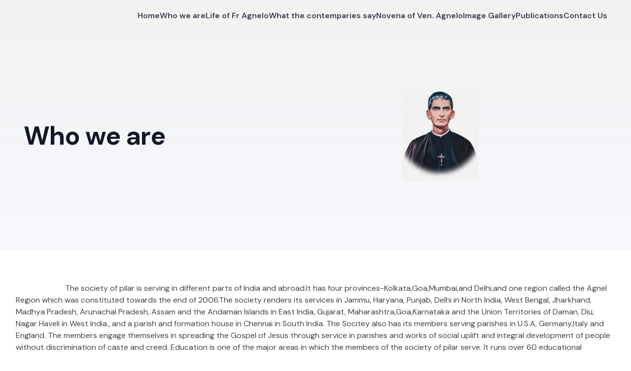

--- FILE ---
content_type: text/html
request_url: https://fragnelpilar.in/who-we-are.html
body_size: 5006
content:
<!DOCTYPE html>
<html x-data="{colorMode: localStorage.getItem('colorMode') || localStorage.setItem('colorMode', 'light')}" x-init="$watch('colorMode', val => localStorage.setItem('colorMode', val))" x-bind:class="{'dark': colorMode === 'dark' || (colorMode === 'system' && window.matchMedia('(prefers-color-scheme: dark)').matches)}" class="scroll-smooth">

<head>
  <meta charset="UTF-8" />
  <meta name="viewport" content="width=device-width, initial-scale=1.0">
  <title> Ven. Fr Agnelo - Novena English & Konkani </title>
  <meta name="description" content="" />
  <link rel="icon" type="image/x-icon" href="https://ik.imagekit.io/n0uvizrukm2/websites/chai-cloud/Vector__2__H9Chm1ngK.svg">
  <meta property="og:title" content="Home - church" />
  <meta property="og:image" content="" />

  <link id="heading-font" rel="stylesheet" type="text/css" href="https://fonts.googleapis.com/css2?family=DM+Sans:wght@300;400;500;600;700;800;900&display=swap" media="all" />
  <link rel="stylesheet" href="./css/styles.min.css" />
  <link rel="stylesheet" href="https://unpkg.com/aos@next/dist/aos.css" />

  <style>
    .custom-bg {
      background-color: #f3f2f2;
    }
        .footer {
      background-color: #f3f2f2;
    }
  </style>
</head>

<body x-data="{'openDialogId': ''}" x-on:keydown.escape="openDialogId=''" class="font-body antialiased text-[#41454c] bg-[#FFFFFF] dark:text-[#b3c3d9] dark:bg-[#000000]">
  <header class="custom-bg  bg-gradient-to-t from-primary-50 relative py-4 px-6 leading-6 bg-cover lg:py-5 lg:px-12">
        <div class="flex relative justify-between items-center mx-auto max-w-screen-xl text-gray-700"><a class="cursor-pointer" href="#"></a>
      <nav class="hidden flex-row justify-center items-center w-auto font-semibold gap-x-12 md:flex"><a class="cursor-pointer" href="index.html">Home</a><a class="cursor-pointer" href="who-we-are.html">Who we are</a><a class="cursor-pointer" href="life-of-fr-agnelo.html">Life of Fr Agnelo</a><a class="" href="what-the-contemparies-say.html">What the contemparies say</a><a class="cursor-pointer" href="novena-of-ven-agnelo.html">Novena of Ven. Agnelo</a><a class="cursor-pointer" href="image-gallery.html">Image Gallery</a><a class="" href="publications.html">Publications</a><a class="" href="contact-us.html">Contact Us</a></nav>
       <!--   <div class="hidden absolute inset-x-0 z-50 py-2 w-full transform">
       <nav class="p-3 bg-white rounded-lg transform shadow-xs"><a class="block py-3 px-6 font-semibold border-t-0 border-r-0 border-l-0 border-b border-blue-100 border-indigo-100 border-solid cursor-pointer box-border" href="#">Home</a><a class="block py-3 px-6 font-semibold border-t-0 border-r-0 border-l-0 border-b border-blue-100 border-indigo-100 border-solid cursor-pointer box-border" href="#">Services</a><a class="block py-3 px-6 font-semibold border-t-0 border-r-0 border-l-0 border-b border-blue-100 border-indigo-100 border-solid cursor-pointer box-border" href="#">Pricing</a><a class="block py-3 px-6 font-semibold border-t-0 border-r-0 border-l-0 border-b border-blue-100 border-indigo-100 border-solid cursor-pointer box-border" href="#">Blog</a><a class="block py-3 px-6 font-semibold border-t-0 border-r-0 border-l-0 border-b border-blue-100 border-indigo-100 border-solid cursor-pointer box-border" href="#">Contact</a><a class="block py-3 px-6 font-semibold border-t-0 border-r-0 border-l-0 border-b border-blue-100 border-indigo-100 border-solid cursor-pointer box-border" href="#">Login</a><a class="block py-3 text-sm font-semibold leading-5 text-center text-white bg-green-900 rounded-lg cursor-pointer" href="#">Get started</a></nav>
      </div> -->
      <div :data-headlessui-state="open ? &#x27;open&#x27;: &#x27;&#x27;" x-data="{open: false}" class="block relative md:hidden">
        <div :data-headlessui-state="open ? &#x27;open&#x27;: &#x27;&#x27;" class="inline-flex w-full justify-center rounded-md text-sm font-medium dark:text-white hover:bg-opacity-30" x-on:click="open = !open"><button id="wgrnCq" class="relative z-30 w-8 text-center text-gray-300 normal-case bg-none rounded-md cursor-pointer bg-primary-500 p-[3px] md:hidden"><span class="block align-middle"><svg class="block align-middle" xmlns="http://www.w3.org/2000/svg" viewBox="0 0 20 20" fill="currentColor" class="block align-middle">
                <path fill-rule="evenodd" d="M3 5a1 1 0 0 1 1-1h12a1 1 0 1 1 0 2H4a1 1 0 0 1-1-1zm0 5a1 1 0 0 1 1-1h12a1 1 0 1 1 0 2H4a1 1 0 0 1-1-1zm0 5a1 1 0 0 1 1-1h12a1 1 0 1 1 0 2H4a1 1 0 0 1-1-1z" clip-rule="evenodd" class=""></path>
              </svg></span></button></div>
<ul :data-headlessui-state="open ? &#x27;open&#x27;: &#x27;&#x27;" class="absolute right-0 text-gray-900 w-56 mt-2 origin-top-right bg-white divide-gray-100 rounded-md shadow-green-800 shadow" x-show="open">
          <li x-data="{active: false}" :data-headlessui-state="active ? &#x27;active&#x27; : &#x27;&#x27;" class="group flex rounded-md items-center w-full px-2 py-2 text-sm" x-on:mouseenter="active = true" x-on:mouseleave="active = false"><a href="index.html">Home</a></li>
          <li x-data="{active: false}" :data-headlessui-state="active ? &#x27;active&#x27; : &#x27;&#x27;" class="group flex rounded-md items-center w-full px-2 py-2 text-sm" x-on:mouseenter="active = true" x-on:mouseleave="active = false"><a href="who-we-are.html">Who we are</a>
          </li>
          <li x-data="{active: false}" :data-headlessui-state="active ? &#x27;active&#x27; : &#x27;&#x27;" class="group flex rounded-md items-center w-full px-2 py-2 text-sm" x-on:mouseenter="active = true" x-on:mouseleave="active = false"><a href="life-of-fr-agnelo.html">Life of Fr Agnelo</a>
          </li>
          <li x-data="{active: false}" :data-headlessui-state="active ? &#x27;active&#x27; : &#x27;&#x27;" class="group flex rounded-md items-center w-full px-2 py-2 text-sm" x-on:mouseenter="active = true" x-on:mouseleave="active = false"><a href="life-of-fr-agnelo.html">Life of Fr Agnelo</a>
          </li>
          <li x-data="{active: false}" :data-headlessui-state="active ? &#x27;active&#x27; : &#x27;&#x27;" class="group flex rounded-md items-center w-full px-2 py-2 text-sm" x-on:mouseenter="active = true" x-on:mouseleave="active = false"><a href="what-the-contemparies-say.html">What the contemparies say</a>
          </li>
          <li x-data="{active: false}" :data-headlessui-state="active ? &#x27;active&#x27; : &#x27;&#x27;" class="group flex rounded-md items-center w-full px-2 py-2 text-sm" x-on:mouseenter="active = true" x-on:mouseleave="active = false"><a href="novena-of-ven-agnelo.html">Novena of Ven. Agnelo</a>
          </li>
          <li x-data="{active: false}" :data-headlessui-state="active ? &#x27;active&#x27; : &#x27;&#x27;" class="group flex rounded-md items-center w-full px-2 py-2 text-sm" x-on:mouseenter="active = true" x-on:mouseleave="active = false"><a href="image-gallery.html">Image Gallery</a>
          </li>
          <li x-data="{active: false}" :data-headlessui-state="active ? &#x27;active&#x27; : &#x27;&#x27;" class="group flex rounded-md items-center w-full px-2 py-2 text-sm" x-on:mouseenter="active = true" x-on:mouseleave="active = false"><a href="publications.html">Publications</a>
          </li>
          <li x-data="{active: false}" :data-headlessui-state="active ? &#x27;active&#x27; : &#x27;&#x27;" class="group flex rounded-md items-center w-full px-2 py-2 text-sm" x-on:mouseenter="active = true" x-on:mouseleave="active = false"><a href="contact-us.html">Contact Us</a>
          </li>
</ul>
      </div>
    </div>
      <div class="pb-[26px] grid gap-12 mx-auto mb-24 max-w-screen-xl text-left items-center pt-8 sm:mb-10 md:grid-cols-2 md:pt-[59px] lg:my-20 lg:gap-20 xl:mb-24 xl:grid-cols-5">
      <div class="order-2 col-span-1 text-gray-700 xl:col-span-2 md:order-1">
        <h2 class="m-0 text-gray-900 font-bold leading-[43px] -tracking-[1px] text-[39px] sm:text-3xl sm:leading-9 md:text-4xl md:leading-10 lg:text-[47px] lg:leading-[54px] xl:text-[52px]">Who we are</h2>
      </div>
      <div class="order-1 zacol-span-1 text-gray-700 xl:pt-0 xl:col-span-3 md:order-2"><img class="rounded-global m-auto h-150 w-150 object-cover object-center" alt="" src="assets/images/church_06.png" /></div>
    </div>
  </header>

 <div class="px-4 pt-16 mx-auto sm:max-w-xl md:max-w-7xl md:px-12 lg:max-w-screen-xl lg:px-8">
  <p>&nbsp; &nbsp; &nbsp; &nbsp; &nbsp; &nbsp; &nbsp; &nbsp; &nbsp; &nbsp; &nbsp; &nbsp; &nbsp;The society of pilar is serving in different parts of India and abroad.It has four provinces-Kolkata,Goa,Mumbai,and Delhi,and one region called the Agnel Region which was constituted towards the end of 2006.The society renders its services in Jammu, Haryana, Punjab, Delhi in North India, West Bengal, Jharkhand, Madhya Pradesh, Arunachal Pradesh, Assam and the Andaman Islands in East India, Gujarat, Maharashtra,Goa,Karnataka and the Union Territories of Daman, Diu, Nagar Haveli in West India., and a parish and formation house in Chennai in South India. The Socitey also has its members serving parishes in U.S.A, Germany,Italy and England. The members engage themselves in spreading the Gospel of Jesus through service in parishes and works of social uplift and integral development of people without discrimination of caste and creed.
Education is one of the major areas in which the members of the society of pilar serve. It runs over 60 educational institutions of all categories – Primary and Secondary Schools,Colleges,Technical and Engineering Institutions.Spread in different parts of India and one in Nepal ,the pilar-run educational institutions impart education to diverse classes of youth – children of well-to-do-farmers and business people in Punjab and Haryana , tribal children in the regions of Jharkhand, Arunachal Pradesh and Nagar-Haveli. The majority of the beneficiaries of our services are the children of other religions.The society also runs 16 junior and senior colleges, and about 33 hostels and orphanages that serve the youth from the poor and rural section of society. The Agnel Region of the society of Pilar has been specializing in imparting education in the Technical and Engineering fields besides running balbhavans (orphanages) in almost all their Institutions. Most of the schools of the society of Pilar are situated in rural areas.Reaching through non-formal education like community polytechnic and extension courses through Central Government Schemes, the society thus caters to large sections of the rural populations.
The Society has other social welfare activities.It runs orphanages,health centers and dispensaries, and several social outreach programmes in rural areas.At some units the members engage in programmes for the rehabilitation of migrant people, adult literacy classes, women welfare projects,etc. The projects also include training of social workers,animators and leaders. The society has also rendered voluntary service and provided aid in emergency situations caused by natural clamities like the earthquake in Bhuj in Gujarat, and the Tsunami in the Andamans, to name a few. Since the last couple of years , a novel project mobile dispensary was started in Kolkata, coupled with daily distribution of hot freshly-cooked food to people living on the streets of Kolkata.
The Pilar Sisters Association that was opened in 1983, now has over fifty members collaborating with the Pilar Fathers in their misssonary apostolate.
Devotion to Ven. Agnelo has grown greatly as is seen by the increase of devotees flocking Pilar every thursday and during the Novena in November. The Agnel Ashram in Bandra and the parish at Juhu-Koliwada run by the Pilar Fathers also conduct regular devotion of Ven. Agnelo. People give testimonies of healings and favours received through the intercession of Ven.Agnelo.</p>
 </div>
  <div class="pb-4 footer mt-4">
    <div class="px-4 pt-16 mx-auto sm:max-w-xl md:max-w-7xl md:px-12 lg:max-w-screen-xl lg:px-8">
      <div class="grid gap-10 row-gap-6 mb-8 sm:grid-cols-2 lg:grid-cols-4">
        <div class="sm:col-span-2"><a class="inline-flex items-center" href="/">
            <p class="text-xl font-bold tracking-wide uppercase text-slate-900 dark:text-slate-100">Society of Pilar</p>
          </a>
          <div class="mt-2 lg:max-w-sm">
            <p class="">The Society of the Missionaries of St. Francis Xavier is commonly also known as the Society of Pilar.It was founded in 1887 by Fr. Bento Martins in Agonda, Goa, then a Portuguese territory. Its headquarters were transfered to Pilar, Goa in 1890.It was reorganised in 1939 at Pilar.</p>
            <p class="mt-4">MEMBERSHIP OVERVIEW 
2 Bishops; 381  Priests, 9 Lay brothers, 47 Scholastics, 41 Dioceses, 120 Communities</p>
          </div>
        </div>
        <div class="space-y-2 text-sm">
          <p class="text-base font-bold tracking-wide text-slate-900 dark:text-slate-100">Pilar Monastery Church, Goa</p>
          <div class="flex">Daily Mass: 6.30am, 7.15am, 8.00am</div>
          <div class="flex">Thursday Mass: 6.30, 7.30, 8.30, 9.00, 10.30am & 4.00pm, 5.00pm(English)</div>
          <div class="flex">Sunday Mass: 6.30, 7.30, 9.00am(English) & 5.00pm</div>
        </div>
        <div class="">
          <p class="font-bold text-slate-900 dark:text-slate-100"><a href="https://societypilar.org/">Link to Society website</a></p>
          <p class="mt-3 font-bold text-slate-900 dark:text-slate-100">Email: vpagnel20@gmail.com</p>
          <!-- <p class="mt-0 2xl">vpagnel20@gmail.com</p> -->
        </div>
      </div>
      <!-- <div class="flex flex-col-reverse justify-between pt-5 border-t lg:flex-row">
        <p class="text-sm">© Copyright 2022. Apie Media. All rights reserved.</p>
        <ul class="flex flex-col mb-3 space-y-2 lg:mb-0 sm:space-y-0 sm:space-x-5 sm:flex-row">
          <p class="">Made in India</p>
        </ul>
      </div> -->
    </div>
  </div>
  <!-- AlpineJS Library -->
  <script defer src="https://unpkg.com/alpinejs@3.9.0/dist/cdn.min.js"></script>
  <script src="https://unpkg.com/aos@next/dist/aos.js"></script>
  <script>
    AOS.init({
      offset: 50,
      duration: 800
    });
  </script>


</body>

</html>

--- FILE ---
content_type: text/css
request_url: https://fragnelpilar.in/css/styles.min.css
body_size: 22411
content:
/* ! tailwindcss v3.2.4 | MIT License | https://tailwindcss.com */*,:before,:after{box-sizing:border-box;border-width:0;border-style:solid;border-color:#e5e7eb}:before,:after{--tw-content: ""}html{line-height:1.5;-webkit-text-size-adjust:100%;-moz-tab-size:4;tab-size:4;font-family:ui-sans-serif, system-ui, -apple-system, BlinkMacSystemFont, "Segoe UI", Roboto, "Helvetica Neue", Arial, "Noto Sans", sans-serif, "Apple Color Emoji", "Segoe UI Emoji", "Segoe UI Symbol", "Noto Color Emoji";font-feature-settings:normal}body{margin:0;line-height:inherit}hr{height:0;color:inherit;border-top-width:1px}abbr:where([title]){text-decoration:underline dotted}h1,h2,h3,h4,h5,h6{font-size:inherit;font-weight:inherit}a{color:inherit;text-decoration:inherit}b,strong{font-weight:bolder}code,kbd,samp,pre{font-family:ui-monospace, SFMono-Regular, Menlo, Monaco, Consolas, "Liberation Mono", "Courier New", monospace;font-size:1em}small{font-size:80%}sub,sup{font-size:75%;line-height:0;position:relative;vertical-align:baseline}sub{bottom:-.25em}sup{top:-.5em}table{text-indent:0;border-color:inherit;border-collapse:collapse}button,input,optgroup,select,textarea{font-family:inherit;font-size:100%;font-weight:inherit;line-height:inherit;color:inherit;margin:0;padding:0}button,select{text-transform:none}button,[type=button],[type=reset],[type=submit]{-webkit-appearance:button;background-color:transparent;background-image:none}:-moz-focusring{outline:auto}:-moz-ui-invalid{box-shadow:none}progress{vertical-align:baseline}::-webkit-inner-spin-button,::-webkit-outer-spin-button{height:auto}[type=search]{-webkit-appearance:textfield;outline-offset:-2px}::-webkit-search-decoration{-webkit-appearance:none}::-webkit-file-upload-button{-webkit-appearance:button;font:inherit}summary{display:list-item}blockquote,dl,dd,h1,h2,h3,h4,h5,h6,hr,figure,p,pre{margin:0}fieldset{margin:0;padding:0}legend{padding:0}ol,ul,menu{list-style:none;margin:0;padding:0}textarea{resize:vertical}input::placeholder,textarea::placeholder{opacity:1;color:#9ca3af}button,[role=button]{cursor:pointer}:disabled{cursor:default}img,svg,video,canvas,audio,iframe,embed,object{display:block;vertical-align:middle}img,video{max-width:100%;height:auto}[hidden]{display:none}[type='text'],[type='email'],[type='url'],[type='password'],[type='number'],[type='date'],[type='datetime-local'],[type='month'],[type='search'],[type='tel'],[type='time'],[type='week'],[multiple],textarea,select{appearance:none;background-color:#fff;border-color:#6b7280;border-width:1px;border-radius:0px;padding-top:0.5rem;padding-right:0.75rem;padding-bottom:0.5rem;padding-left:0.75rem;font-size:1rem;line-height:1.5rem;--tw-shadow:0 0 #0000;}[type='text']:focus, [type='email']:focus, [type='url']:focus, [type='password']:focus, [type='number']:focus, [type='date']:focus, [type='datetime-local']:focus, [type='month']:focus, [type='search']:focus, [type='tel']:focus, [type='time']:focus, [type='week']:focus, [multiple]:focus, textarea:focus, select:focus{outline:2px solid transparent;outline-offset:2px;--tw-ring-inset:var(--tw-empty,/*!*/ /*!*/);--tw-ring-offset-width:0px;--tw-ring-offset-color:#fff;--tw-ring-color:#2563eb;--tw-ring-offset-shadow:var(--tw-ring-inset) 0 0 0 var(--tw-ring-offset-width) var(--tw-ring-offset-color);--tw-ring-shadow:var(--tw-ring-inset) 0 0 0 calc(1px + var(--tw-ring-offset-width)) var(--tw-ring-color);box-shadow:var(--tw-ring-offset-shadow), var(--tw-ring-shadow), var(--tw-shadow);border-color:#2563eb}input::placeholder,textarea::placeholder{color:#6b7280;opacity:1}::-webkit-datetime-edit-fields-wrapper{padding:0}::-webkit-date-and-time-value{min-height:1.5em}::-webkit-datetime-edit,::-webkit-datetime-edit-year-field,::-webkit-datetime-edit-month-field,::-webkit-datetime-edit-day-field,::-webkit-datetime-edit-hour-field,::-webkit-datetime-edit-minute-field,::-webkit-datetime-edit-second-field,::-webkit-datetime-edit-millisecond-field,::-webkit-datetime-edit-meridiem-field{padding-top:0;padding-bottom:0}select{background-image:url("data:image/svg+xml,%3csvg xmlns='http://www.w3.org/2000/svg' fill='none' viewBox='0 0 20 20'%3e%3cpath stroke='%236b7280' stroke-linecap='round' stroke-linejoin='round' stroke-width='1.5' d='M6 8l4 4 4-4'/%3e%3c/svg%3e");background-position:right 0.5rem center;background-repeat:no-repeat;background-size:1.5em 1.5em;padding-right:2.5rem;print-color-adjust:exact}[multiple]{background-image:initial;background-position:initial;background-repeat:unset;background-size:initial;padding-right:0.75rem;print-color-adjust:unset}[type='checkbox'],[type='radio']{appearance:none;padding:0;print-color-adjust:exact;display:inline-block;vertical-align:middle;background-origin:border-box;user-select:none;flex-shrink:0;height:1rem;width:1rem;color:#2563eb;background-color:#fff;border-color:#6b7280;border-width:1px;--tw-shadow:0 0 #0000}[type='checkbox']{border-radius:0px}[type='radio']{border-radius:100%}[type='checkbox']:focus,[type='radio']:focus{outline:2px solid transparent;outline-offset:2px;--tw-ring-inset:var(--tw-empty,/*!*/ /*!*/);--tw-ring-offset-width:2px;--tw-ring-offset-color:#fff;--tw-ring-color:#2563eb;--tw-ring-offset-shadow:var(--tw-ring-inset) 0 0 0 var(--tw-ring-offset-width) var(--tw-ring-offset-color);--tw-ring-shadow:var(--tw-ring-inset) 0 0 0 calc(2px + var(--tw-ring-offset-width)) var(--tw-ring-color);box-shadow:var(--tw-ring-offset-shadow), var(--tw-ring-shadow), var(--tw-shadow)}[type='checkbox']:checked,[type='radio']:checked{border-color:transparent;background-color:currentColor;background-size:100% 100%;background-position:center;background-repeat:no-repeat}[type='checkbox']:checked{background-image:url("data:image/svg+xml,%3csvg viewBox='0 0 16 16' fill='white' xmlns='http://www.w3.org/2000/svg'%3e%3cpath d='M12.207 4.793a1 1 0 010 1.414l-5 5a1 1 0 01-1.414 0l-2-2a1 1 0 011.414-1.414L6.5 9.086l4.293-4.293a1 1 0 011.414 0z'/%3e%3c/svg%3e")}[type='radio']:checked{background-image:url("data:image/svg+xml,%3csvg viewBox='0 0 16 16' fill='white' xmlns='http://www.w3.org/2000/svg'%3e%3ccircle cx='8' cy='8' r='3'/%3e%3c/svg%3e")}[type='checkbox']:checked:hover,[type='checkbox']:checked:focus,[type='radio']:checked:hover,[type='radio']:checked:focus{border-color:transparent;background-color:currentColor}[type='checkbox']:indeterminate{background-image:url("data:image/svg+xml,%3csvg xmlns='http://www.w3.org/2000/svg' fill='none' viewBox='0 0 16 16'%3e%3cpath stroke='white' stroke-linecap='round' stroke-linejoin='round' stroke-width='2' d='M4 8h8'/%3e%3c/svg%3e");border-color:transparent;background-color:currentColor;background-size:100% 100%;background-position:center;background-repeat:no-repeat}[type='checkbox']:indeterminate:hover,[type='checkbox']:indeterminate:focus{border-color:transparent;background-color:currentColor}[type='file']{background:unset;border-color:inherit;border-width:0;border-radius:0;padding:0;font-size:unset;line-height:inherit}[type='file']:focus{outline:1px solid ButtonText;outline:1px auto -webkit-focus-ring-color}*, ::before, ::after{--tw-border-spacing-x:0;--tw-border-spacing-y:0;--tw-translate-x:0;--tw-translate-y:0;--tw-rotate:0;--tw-skew-x:0;--tw-skew-y:0;--tw-scale-x:1;--tw-scale-y:1;--tw-pan-x: ;--tw-pan-y: ;--tw-pinch-zoom: ;--tw-scroll-snap-strictness:proximity;--tw-ordinal: ;--tw-slashed-zero: ;--tw-numeric-figure: ;--tw-numeric-spacing: ;--tw-numeric-fraction: ;--tw-ring-inset: ;--tw-ring-offset-width:0px;--tw-ring-offset-color:#fff;--tw-ring-color:rgb(59 130 246 / 0.5);--tw-ring-offset-shadow:0 0 #0000;--tw-ring-shadow:0 0 #0000;--tw-shadow:0 0 #0000;--tw-shadow-colored:0 0 #0000;--tw-blur: ;--tw-brightness: ;--tw-contrast: ;--tw-grayscale: ;--tw-hue-rotate: ;--tw-invert: ;--tw-saturate: ;--tw-sepia: ;--tw-drop-shadow: ;--tw-backdrop-blur: ;--tw-backdrop-brightness: ;--tw-backdrop-contrast: ;--tw-backdrop-grayscale: ;--tw-backdrop-hue-rotate: ;--tw-backdrop-invert: ;--tw-backdrop-opacity: ;--tw-backdrop-saturate: ;--tw-backdrop-sepia: }::backdrop{--tw-border-spacing-x:0;--tw-border-spacing-y:0;--tw-translate-x:0;--tw-translate-y:0;--tw-rotate:0;--tw-skew-x:0;--tw-skew-y:0;--tw-scale-x:1;--tw-scale-y:1;--tw-pan-x: ;--tw-pan-y: ;--tw-pinch-zoom: ;--tw-scroll-snap-strictness:proximity;--tw-ordinal: ;--tw-slashed-zero: ;--tw-numeric-figure: ;--tw-numeric-spacing: ;--tw-numeric-fraction: ;--tw-ring-inset: ;--tw-ring-offset-width:0px;--tw-ring-offset-color:#fff;--tw-ring-color:rgb(59 130 246 / 0.5);--tw-ring-offset-shadow:0 0 #0000;--tw-ring-shadow:0 0 #0000;--tw-shadow:0 0 #0000;--tw-shadow-colored:0 0 #0000;--tw-blur: ;--tw-brightness: ;--tw-contrast: ;--tw-grayscale: ;--tw-hue-rotate: ;--tw-invert: ;--tw-saturate: ;--tw-sepia: ;--tw-drop-shadow: ;--tw-backdrop-blur: ;--tw-backdrop-brightness: ;--tw-backdrop-contrast: ;--tw-backdrop-grayscale: ;--tw-backdrop-hue-rotate: ;--tw-backdrop-invert: ;--tw-backdrop-opacity: ;--tw-backdrop-saturate: ;--tw-backdrop-sepia: }
      .container{width:100%}
      @media (min-width: 640px){.container{max-width:640px}}
      @media (min-width: 768px){.container{max-width:768px}}
      @media (min-width: 1024px){.container{max-width:1024px}}
      @media (min-width: 1280px){.container{max-width:1280px}}
      @media (min-width: 1536px){.container{max-width:1536px}}
      .absolute{position:absolute}
      .relative{position:relative}
      .inset-0{top:0px;right:0px;bottom:0px;left:0px}
      .inset-x-0{left:0px;right:0px}
      .right-0{right:0px}
      .bottom-2\/3{bottom:66.666667%}
      .z-50{z-index:50}
      .z-30{z-index:30}
      .z-0{z-index:0}
      .order-2{order:2}
      .order-1{order:1}
      .col-span-1{grid-column:span 1 / span 1}
      .m-0{margin:0px}
      .m-auto{margin:auto}
      .mx-auto{margin-left:auto;margin-right:auto}
      .mx-0{margin-left:0px;margin-right:0px}
      .my-4{margin-top:1rem;margin-bottom:1rem}
      .my-8{margin-top:2rem;margin-bottom:2rem}
      .mt-2{margin-top:0.5rem}
      .mb-24{margin-bottom:6rem}
      .mb-6{margin-bottom:1.5rem}
      .mt-6{margin-top:1.5rem}
      .mb-0{margin-bottom:0px}
      .mt-8{margin-top:2rem}
      .mt-3{margin-top:0.75rem}
      .mt-4{margin-top:1rem}
      .mb-8{margin-bottom:2rem}
      .mt-1{margin-top:0.25rem}
      .mt-0{margin-top:0px}
      .mb-3{margin-bottom:0.75rem}
      .box-border{box-sizing:border-box}
      .block{display:block}
      .inline-block{display:inline-block}
      .flex{display:flex}
      .inline-flex{display:inline-flex}
      .grid{display:grid}
      .hidden{display:none}
      .h-screen{height:100vh}
      .h-\[340px\]{height:340px}
      .h-80{height:20rem}
      .h-7{height:1.75rem}
      .h-12{height:3rem}
      .h-5{height:1.25rem}
      .max-h-full{max-height:100%}
      .w-auto{width:auto}
      .w-full{width:100%}
      .w-8{width:2rem}
      .w-56{width:14rem}
      .w-11\/12{width:91.666667%}
      .w-7{width:1.75rem}
      .w-12{width:3rem}
      .w-fit{width:fit-content}
      .max-w-screen-xl{max-width:1280px}
      .max-w-xl{max-width:36rem}
      .max-w-2xl{max-width:42rem}
      .grow{flex-grow:1}
      .origin-top-right{transform-origin:top right}
      .transform{transform:translate(var(--tw-translate-x), var(--tw-translate-y)) rotate(var(--tw-rotate)) skewX(var(--tw-skew-x)) skewY(var(--tw-skew-y)) scaleX(var(--tw-scale-x)) scaleY(var(--tw-scale-y))}
      .cursor-pointer{cursor:pointer}
      .flex-row{flex-direction:row}
      .flex-col{flex-direction:column}
      .flex-col-reverse{flex-direction:column-reverse}
      .content-center{align-content:center}
      .items-center{align-items:center}
      .justify-center{justify-content:center}
      .justify-between{justify-content:space-between}
      .gap-12{gap:3rem}
      .gap-4{gap:1rem}
      .gap-10{gap:2.5rem}
      .gap-x-12{column-gap:3rem}
      .gap-y-2{row-gap:0.5rem}
      .space-y-4 > :not([hidden]) ~ :not([hidden]){--tw-space-y-reverse:0;margin-top:calc(1rem * calc(1 - var(--tw-space-y-reverse)));margin-bottom:calc(1rem * var(--tw-space-y-reverse))}
      .space-x-4 > :not([hidden]) ~ :not([hidden]){--tw-space-x-reverse:0;margin-right:calc(1rem * var(--tw-space-x-reverse));margin-left:calc(1rem * calc(1 - var(--tw-space-x-reverse)))}
      .space-y-2 > :not([hidden]) ~ :not([hidden]){--tw-space-y-reverse:0;margin-top:calc(0.5rem * calc(1 - var(--tw-space-y-reverse)));margin-bottom:calc(0.5rem * var(--tw-space-y-reverse))}
      .space-x-3 > :not([hidden]) ~ :not([hidden]){--tw-space-x-reverse:0;margin-right:calc(0.75rem * var(--tw-space-x-reverse));margin-left:calc(0.75rem * calc(1 - var(--tw-space-x-reverse)))}
      .divide-gray-100 > :not([hidden]) ~ :not([hidden]){--tw-divide-opacity:1;border-color:rgb(243 244 246 / var(--tw-divide-opacity))}
      .scroll-smooth{scroll-behavior:smooth}
      .rounded-lg{border-radius:0.5rem}
      .rounded-md{border-radius:0.375rem}
      .rounded-global{border-radius:5px}
      .rounded{border-radius:0.25rem}
      .rounded-full{border-radius:9999px}
      .border-t-0{border-top-width:0px}
      .border-r-0{border-right-width:0px}
      .border-l-0{border-left-width:0px}
      .border-b{border-bottom-width:1px}
      .border-t{border-top-width:1px}
      .border-solid{border-style:solid}
      .border-blue-100{--tw-border-opacity:1;border-color:rgb(219 234 254 / var(--tw-border-opacity))}
      .border-indigo-100{--tw-border-opacity:1;border-color:rgb(224 231 255 / var(--tw-border-opacity))}
      .bg-\[\#FFFFFF\]{--tw-bg-opacity:1;background-color:rgb(255 255 255 / var(--tw-bg-opacity))}
      .bg-white{--tw-bg-opacity:1;background-color:rgb(255 255 255 / var(--tw-bg-opacity))}
      .bg-green-900{--tw-bg-opacity:1;background-color:rgb(20 83 45 / var(--tw-bg-opacity))}
      .bg-primary-500{--tw-bg-opacity:1;background-color:rgb(20 82 215 / var(--tw-bg-opacity))}
      .bg-primary-50{--tw-bg-opacity:1;background-color:rgb(246 248 254 / var(--tw-bg-opacity))}
      .bg-primary{--tw-bg-opacity:1;background-color:rgb(37 99 235 / var(--tw-bg-opacity))}
      .bg-blue-100{--tw-bg-opacity:1;background-color:rgb(219 234 254 / var(--tw-bg-opacity))}
      .bg-gradient-to-t{background-image:linear-gradient(to top, var(--tw-gradient-stops))}
      .bg-none{background-image:none}
      .from-primary-50{--tw-gradient-from:#f6f8fe;--tw-gradient-to:rgb(246 248 254 / 0);--tw-gradient-stops:var(--tw-gradient-from), var(--tw-gradient-to)}
      .bg-cover{background-size:cover}
      .bg-center{background-position:center}
      .object-cover{object-fit:cover}
      .object-center{object-position:center}
      .p-3{padding:0.75rem}
      .p-\[3px\]{padding:3px}
      .p-2{padding:0.5rem}
      .p-6{padding:1.5rem}
      .py-4{padding-top:1rem;padding-bottom:1rem}
      .px-6{padding-left:1.5rem;padding-right:1.5rem}
      .py-2{padding-top:0.5rem;padding-bottom:0.5rem}
      .py-3{padding-top:0.75rem;padding-bottom:0.75rem}
      .px-2{padding-left:0.5rem;padding-right:0.5rem}
      .px-5{padding-left:1.25rem;padding-right:1.25rem}
      .py-7{padding-top:1.75rem;padding-bottom:1.75rem}
      .px-4{padding-left:1rem;padding-right:1rem}
      .py-12{padding-top:3rem;padding-bottom:3rem}
      .pb-\[26px\]{padding-bottom:26px}
      .pt-8{padding-top:2rem}
      .pb-4{padding-bottom:1rem}
      .pt-16{padding-top:4rem}
      .pt-5{padding-top:1.25rem}
      .text-left{text-align:left}
      .text-center{text-align:center}
      .align-middle{vertical-align:middle}
      .font-body{font-family:DM Sans, ui-sans-serif, system-ui, -apple-system, BlinkMacSystemFont, "Segoe UI", Roboto, "Helvetica Neue", Arial, "Noto Sans", sans-serif, "Apple Color Emoji", "Segoe UI Emoji", "Segoe UI Symbol", "Noto Color Emoji"}
      .text-sm{font-size:0.875rem;line-height:1.25rem}
      .text-xs{font-size:0.75rem;line-height:1rem}
      .text-\[39px\]{font-size:39px}
      .text-lg{font-size:1.125rem;line-height:1.75rem}
      .text-3xl{font-size:1.875rem;line-height:2.25rem}
      .text-xl{font-size:1.25rem;line-height:1.75rem}
      .text-base{font-size:1rem;line-height:1.5rem}
      .font-semibold{font-weight:600}
      .font-medium{font-weight:500}
      .font-bold{font-weight:700}
      .font-thin{font-weight:100}
      .uppercase{text-transform:uppercase}
      .normal-case{text-transform:none}
      .leading-6{line-height:1.5rem}
      .leading-5{line-height:1.25rem}
      .leading-4{line-height:1rem}
      .leading-\[43px\]{line-height:43px}
      .leading-relaxed{line-height:1.625}
      .leading-snug{line-height:1.375}
      .-tracking-\[1px\]{letter-spacing:-1px}
      .tracking-wide{letter-spacing:0.025em}
      .text-\[\#41454c\]{--tw-text-opacity:1;color:rgb(65 69 76 / var(--tw-text-opacity))}
      .text-gray-700{--tw-text-opacity:1;color:rgb(55 65 81 / var(--tw-text-opacity))}
      .text-white{--tw-text-opacity:1;color:rgb(255 255 255 / var(--tw-text-opacity))}
      .text-gray-300{--tw-text-opacity:1;color:rgb(209 213 219 / var(--tw-text-opacity))}
      .text-gray-900{--tw-text-opacity:1;color:rgb(17 24 39 / var(--tw-text-opacity))}
      .text-primary-800{--tw-text-opacity:1;color:rgb(6 25 65 / var(--tw-text-opacity))}
      .text-green-100{--tw-text-opacity:1;color:rgb(220 252 231 / var(--tw-text-opacity))}
      .text-primary{--tw-text-opacity:1;color:rgb(37 99 235 / var(--tw-text-opacity))}
      .text-slate-900{--tw-text-opacity:1;color:rgb(15 23 42 / var(--tw-text-opacity))}
      .text-gray-500{--tw-text-opacity:1;color:rgb(107 114 128 / var(--tw-text-opacity))}
      .antialiased{-webkit-font-smoothing:antialiased;-moz-osx-font-smoothing:grayscale}
      .shadow{--tw-shadow:0 1px 3px 0 rgb(0 0 0 / 0.1), 0 1px 2px -1px rgb(0 0 0 / 0.1);--tw-shadow-colored:0 1px 3px 0 var(--tw-shadow-color), 0 1px 2px -1px var(--tw-shadow-color);box-shadow:var(--tw-ring-offset-shadow, 0 0 #0000), var(--tw-ring-shadow, 0 0 #0000), var(--tw-shadow)}
      .shadow-md{--tw-shadow:0 4px 6px -1px rgb(0 0 0 / 0.1), 0 2px 4px -2px rgb(0 0 0 / 0.1);--tw-shadow-colored:0 4px 6px -1px var(--tw-shadow-color), 0 2px 4px -2px var(--tw-shadow-color);box-shadow:var(--tw-ring-offset-shadow, 0 0 #0000), var(--tw-ring-shadow, 0 0 #0000), var(--tw-shadow)}
      .shadow-green-800{--tw-shadow-color:#166534;--tw-shadow:var(--tw-shadow-colored)}
      .transition-colors{transition-property:color, background-color, border-color, text-decoration-color, fill, stroke;transition-timing-function:cubic-bezier(0.4, 0, 0.2, 1);transition-duration:150ms}
      .duration-300{transition-duration:300ms}
      .hover\:bg-opacity-30:hover{--tw-bg-opacity:0.3}
      .hover\:text-primary-800:hover{--tw-text-opacity:1;color:rgb(6 25 65 / var(--tw-text-opacity))}
      .hover\:text-primary:hover{--tw-text-opacity:1;color:rgb(37 99 235 / var(--tw-text-opacity))}
      .dark .dark\:bg-\[\#000000\]{--tw-bg-opacity:1;background-color:rgb(0 0 0 / var(--tw-bg-opacity))}
      .dark .dark\:bg-gray-900{--tw-bg-opacity:1;background-color:rgb(17 24 39 / var(--tw-bg-opacity))}
      .dark .dark\:text-\[\#b3c3d9\]{--tw-text-opacity:1;color:rgb(179 195 217 / var(--tw-text-opacity))}
      .dark .dark\:text-white{--tw-text-opacity:1;color:rgb(255 255 255 / var(--tw-text-opacity))}
      .dark .dark\:text-slate-100{--tw-text-opacity:1;color:rgb(241 245 249 / var(--tw-text-opacity))}
      @media (min-width: 640px){.sm\:relative{position:relative}.sm\:col-span-2{grid-column:span 2 / span 2}.sm\:mb-10{margin-bottom:2.5rem}.sm\:flex{display:flex}.sm\:h-full{height:100%}.sm\:w-1\/2{width:50%}.sm\:max-w-xl{max-width:36rem}.sm\:grid-cols-2{grid-template-columns:repeat(2, minmax(0, 1fr))}.sm\:flex-row{flex-direction:row}.sm\:flex-col{flex-direction:column}.sm\:justify-center{justify-content:center}.sm\:space-y-0 > :not([hidden]) ~ :not([hidden]){--tw-space-y-reverse:0;margin-top:calc(0px * calc(1 - var(--tw-space-y-reverse)));margin-bottom:calc(0px * var(--tw-space-y-reverse))}.sm\:space-x-5 > :not([hidden]) ~ :not([hidden]){--tw-space-x-reverse:0;margin-right:calc(1.25rem * var(--tw-space-x-reverse));margin-left:calc(1.25rem * calc(1 - var(--tw-space-x-reverse)))}.sm\:py-5{padding-top:1.25rem;padding-bottom:1.25rem}.sm\:px-7{padding-left:1.75rem;padding-right:1.75rem}.sm\:text-3xl{font-size:1.875rem;line-height:2.25rem}.sm\:text-4xl{font-size:2.25rem;line-height:2.5rem}.sm\:leading-9{line-height:2.25rem}}
      @media (min-width: 768px){.md\:order-1{order:1}.md\:order-2{order:2}.md\:flex{display:flex}.md\:hidden{display:none}.md\:max-w-7xl{max-width:80rem}.md\:grid-cols-2{grid-template-columns:repeat(2, minmax(0, 1fr))}.md\:rounded-global{border-radius:5px}.md\:px-10{padding-left:2.5rem;padding-right:2.5rem}.md\:px-12{padding-left:3rem;padding-right:3rem}.md\:pt-\[59px\]{padding-top:59px}.md\:text-4xl{font-size:2.25rem;line-height:2.5rem}.md\:leading-10{line-height:2.5rem}.md\:text-white{--tw-text-opacity:1;color:rgb(255 255 255 / var(--tw-text-opacity))}}
      @media (min-width: 1024px){.lg\:my-20{margin-top:5rem;margin-bottom:5rem}.lg\:mb-0{margin-bottom:0px}.lg\:w-full{width:100%}.lg\:max-w-4xl{max-width:56rem}.lg\:max-w-6xl{max-width:72rem}.lg\:max-w-screen-xl{max-width:1280px}.lg\:max-w-sm{max-width:24rem}.lg\:grid-cols-4{grid-template-columns:repeat(4, minmax(0, 1fr))}.lg\:flex-row{flex-direction:row}.lg\:gap-20{gap:5rem}.lg\:py-5{padding-top:1.25rem;padding-bottom:1.25rem}.lg\:px-12{padding-left:3rem;padding-right:3rem}.lg\:px-20{padding-left:5rem;padding-right:5rem}.lg\:px-8{padding-left:2rem;padding-right:2rem}.lg\:text-\[47px\]{font-size:47px}.lg\:text-4xl{font-size:2.25rem;line-height:2.5rem}.lg\:leading-\[54px\]{line-height:54px}}
      @media (min-width: 1280px){.xl\:col-span-2{grid-column:span 2 / span 2}.xl\:col-span-3{grid-column:span 3 / span 3}.xl\:mx-auto{margin-left:auto;margin-right:auto}.xl\:mb-24{margin-bottom:6rem}.xl\:h-\[527px\]{height:527px}.xl\:max-w-5xl{max-width:64rem}.xl\:grid-cols-5{grid-template-columns:repeat(5, minmax(0, 1fr))}.xl\:pt-0{padding-top:0px}.xl\:text-left{text-align:left}.xl\:text-\[52px\]{font-size:52px}.xl\:leading-7{line-height:1.75rem}}
      @media (min-width: 1536px){.\32xl\:max-w-6xl{max-width:72rem}.\32xl\:max-w-7xl{max-width:80rem}.\32xl\:text-gray-200{--tw-text-opacity:1;color:rgb(229 231 235 / var(--tw-text-opacity))}} h1,h2,h3,h4,h5,h6{font-family: "DM Sans",ui-sans-serif, system-ui, -apple-system, BlinkMacSystemFont, "Segoe UI", Roboto, "Helvetica Neue", Arial, "Noto Sans", sans-serif, "Apple Color Emoji", "Segoe UI Emoji", "Segoe UI Symbol", "Noto Color Emoji";}